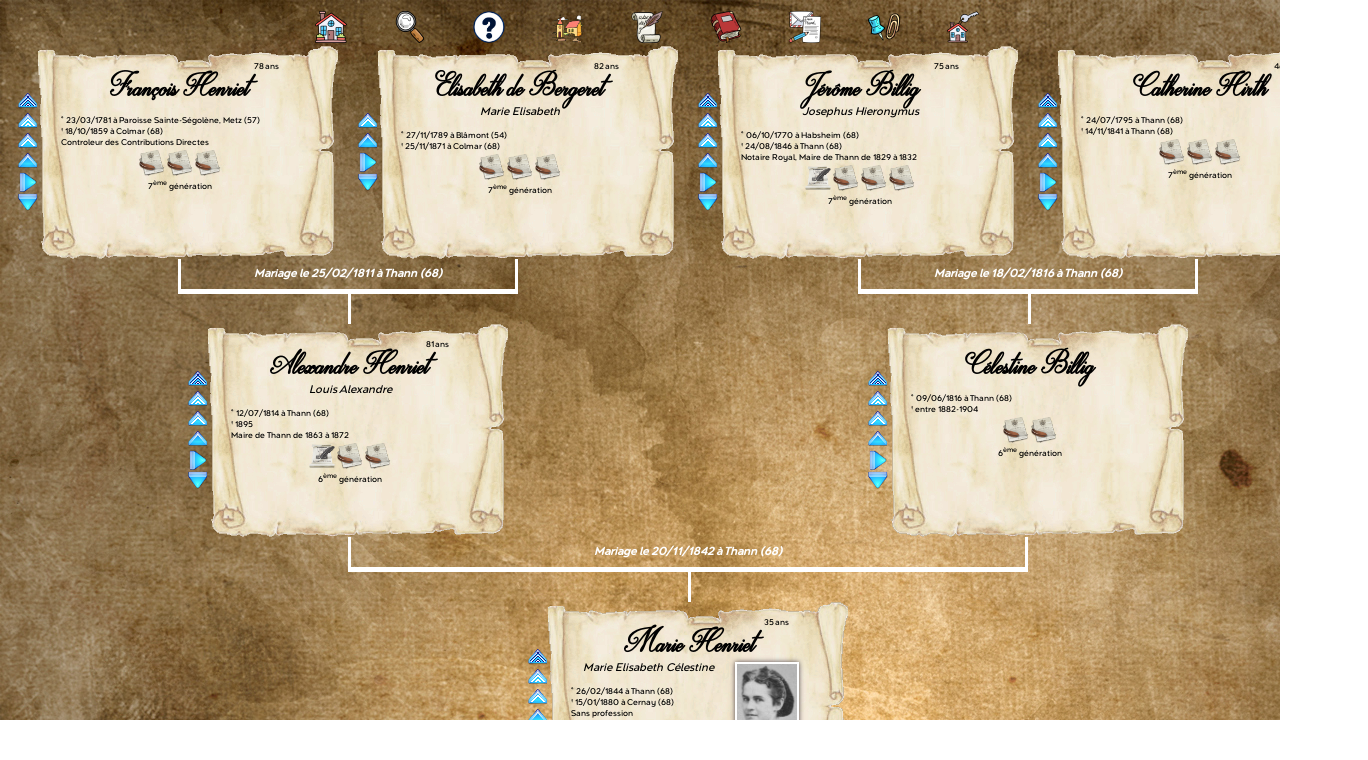

--- FILE ---
content_type: text/html; charset=UTF-8
request_url: https://guillaume-lafarge.fr/2G.php?id=2495
body_size: 4785
content:
<html>
<head>
	<script async src="https://www.googletagmanager.com/gtag/js?id=UA-13123610-3"></script>
<script>
  window.dataLayer = window.dataLayer || [];
  function gtag(){dataLayer.push(arguments);}
  gtag('js', new Date());
  gtag('config', 'UA-13123610-3');
</script>
	<title>Marie Henriet</title>
    <meta name="author" lang="fr" content="Guillaume Lafarge" />
	<meta name="language" content="fr">
	<meta name="category" content="genealogie" />
	<meta name="description" content="Genealogie ascendante sur deux generations de Marie Elisabeth Célestine Henriet, genealogie" />
	<meta name="keywords" lang="fr" content = "Marie Elisabeth Célestine Henriet,genealogie" />
	<meta http-equiv="content-type" content="text/html;charset=utf-8" />
	<link rel="stylesheet" href="styles/styles.css" type="text/css" />
	<script type="text/javascript" src="js/gl.js"></script>
</head>
<body style="background-image: url('../img/fond.jpg');">
<div id="menubar" style="display:none">
<center><table width="100%">
<tr><td width="300">&nbsp;</td><td width="75">		<a href="https://guillaume-lafarge.fr/index2.php?script=accueil.php" ><img width="32" name="accueil" src="img/accueil.png" title="Accueil" onMouseOver="JavaScript:accueil.src='img/accueil_on.png';" onMouseOut ="JavaScript:accueil.src='img/accueil.png';"></a>
	</td><td width="75">		<a href="https://guillaume-lafarge.fr/index2.php?script=recherche.php" ><img width="32" src="img/chercher.png" name="recherche" title="Chercher une personne" onMouseOver="JavaScript:recherche.src='img/chercher_on.png';" onMouseOut ="JavaScript:recherche.src='img/chercher.png';"></a>
		</td><td width="75">		<a href="https://guillaume-lafarge.fr/index2.php?script=informations.php" ><img width="32" src="img/aide.png" name="aide" width="32" title="Informations et statistiques sur ce site" onMouseOver="JavaScript:aide.src='img/aide_on.png';" onMouseOut ="JavaScript:aide.src='img/aide.png';"></a>
		</td><td width="75">		<a href="https://guillaume-lafarge.fr/index2.php?script=villages.php" ><img width="32" src="img/village.png" name="villages" title="Villes et villages" onMouseOver="JavaScript:villages.src='img/village_on.png';" onMouseOut ="JavaScript:villages.src='img/village.png';"></a>
		</td><td width="75">		<a href="https://guillaume-lafarge.fr/index2.php?script=biographies.php" ><img width="32" src="img/bio.png" name="biographies" title="Biographies" onMouseOver="JavaScript:biographies.src='img/bio_on.png';" onMouseOut ="JavaScript:biographies.src='img/bio.png';"></a>
		</td><td width="75">		<a href="https://guillaume-lafarge.fr/index2.php?script=histoires_familiales.php" ><img width="32" src="img/livre.png" name="lafarge" title="Histoires familiales" onMouseOver="JavaScript:lafarge.src='img/livre_on.png';" onMouseOut ="JavaScript:lafarge.src='img/livre.png';"></a>
		</td><td width="75">		<a href="mailto:guillaume_lafarge@yahoo.fr?subject=Site web de Généalogie" enctype="text/plain"><img width="32" name="email" src="img/email.png" title="Contactez-moi !" onMouseOver="JavaScript:email.src='img/email_on.png';" onMouseOut ="JavaScript:email.src='img/email.png';"></a>
		</td><td width="75">		<a href="https://guillaume-lafarge.fr/index2.php?script=autres_sites.php" ><img width="32" name="autres_sites" src="img/autres_sites.png" width="32" title="Liens utiles" onMouseOver="JavaScript:autres_sites.src='img/autres_sites_on.png';" onMouseOut ="JavaScript:autres_sites.src='img/autres_sites.png';"></a>
		</td><td width="75">		<a href="https://guillaume-lafarge.fr/index2.php?script=connexion.php" ><img width="32" name="connexion" src="img/cles.png" width="32" title="Connexion privilège" onMouseOver="JavaScript:connexion.src='img/cles_on.png';" onMouseOut ="JavaScript:connexion.src='img/cles.png';"></a>
		</td><td align="right">&nbsp;</td>
</tr></table></center>
</div>
<script>
if (parent.frames.length==0) {
	document.getElementById("menubar").style.display='block';
}
</script><center>
<table cellspacing="0" cellpadding="0" width="1360px">
<tr>
<td align="center" width="340px">	
	<table cellspacing="0" cellpadding="0">
	<tr>
	 	<td>
		<table cellspacing="0" cellpadding="0">
				<tr><td><a href="4G.php?id=2497"><img name="haut42497" border="0" title='Voir 4 générations' src='img/haut4.png' onMouseOver="JavaScript:haut42497.src='img/haut4_on.png';" onMouseOut ="JavaScript:haut42497.src='img/haut4.png';"></a></td></tr>
						<tr><td><a href="3G.php?id=2497"><img name="haut32497" border="0" title='Voir 3 générations' src='img/haut3.png' onMouseOver="JavaScript:haut32497.src='img/haut3_on.png';" onMouseOut ="JavaScript:haut32497.src='img/haut3.png';"></a></td></tr>
						<tr><td><a href="2G.php?id=2497"><img name="haut22497" border="0" title='Voir ses parents et grands parents' src='img/haut2.png' onMouseOver="JavaScript:haut22497.src='img/haut2_on.png';" onMouseOut ="JavaScript:haut22497.src='img/haut2.png';"></a></td></tr>
						<tr><td><a href="1G.php?id=2497"><img name="haut2497" border="0" title='Voir ses parents' src='img/haut.png' onMouseOver="JavaScript:haut2497.src='img/haut_on.png';" onMouseOut ="JavaScript:haut2497.src='img/haut.png';"></a></td></tr>
				<tr><td><a href="1D.php?id=2496&idconj=3181"><img name="droite2497" title='Voir ses parents et ses frères et soeurs' src='img/droite.png' onMouseOver="JavaScript:droite2497.src='img/droite_on.png';" onMouseOut ="JavaScript:droite2497.src='img/droite.png';"></a></td></tr>
		<tr><td><a href="1D.php?id=2497&idconj=1379"><img name="bas2497" title='Voir sa femme et ses enfants' src='img/bas.png' onMouseOver="JavaScript:bas2497.src='img/bas_on.png';" onMouseOut ="JavaScript:bas2497.src='img/bas.png';"></a>
				</td></tr>
					</table>
 	</td>
	 	<td width="300" height="213" background="img/rouleau3.gif" valign="top">
	<table cellspacing="0" cellpadding="0" border="0" width="100%">
		<tr height="26">
		<td width="238" class="info" colspan="2" align="right" valign="bottom">
			<table cellspacing="0" cellpadding="0" width="100%"><tr>
				<td width="23"></td>
				<td class="info"></td>
				<td align="right" class="info">78 ans</td>
				<td width="20"></td>	
			</tr>
			</table>
	  	</td>
	</tr>
		<tr><td width="23"></td>                                                                                                     
<td width="238">
 	<center><span class="nom">François Henriet</span></center>	<table width="100%" cellspacing="0" cellpadding="0">
	<tr>
	<td class="info" valign="top">
 	<br/>° 23/03/1781 à Paroisse Sainte-Ségolène, Metz (57)<br>&#8224; 18/10/1859 à Colmar (68)<br>Controleur des Contributions Directes			<br><center>
				<table cellpsacing="0" cellpadding="0">
				<tr>
						
					
										
										
																		<td><a href="javascript:acte('naissance_francois_henriet_23-3-1781_metz.jpg','François Henriet')"><img width="26" src='img/papier48.png' title="Acte de naissance"></a></td>	
																		<td><a href="javascript:acte('mariage_francois_henriet_marie_elisabeth_de_bergeret_25-2-1811_thann.jpg','François Henriet')"><img width="26" src='img/papier48.png' title="Acte de mariage"></a></td>	
																									<td><a href="javascript:acte('deces_francois_henriet_18-10-1859_colmar.jpg','François Henriet')"><img width="26" src='img/papier48.png' title="Acte de décès"></a></td>	
									</tr>
				</table>
			</center>
		 	</td>
 		</tr>
		<tr><td width="200" align="center" class="info">7<sup>ème</sup> génération</td></tr>
		
	</table>
	
</td>
<td></td>
</tr>
</table>
 	</td>
 	</tr></table></center>
</td>
<td align="center" width="340px">	
	<table cellspacing="0" cellpadding="0">
	<tr>
	 	<td>
		<table cellspacing="0" cellpadding="0">
								<tr><td><a href="2G.php?id=1379"><img name="haut21379" border="0" title='Voir ses parents et grands parents' src='img/haut2.png' onMouseOver="JavaScript:haut21379.src='img/haut2_on.png';" onMouseOut ="JavaScript:haut21379.src='img/haut2.png';"></a></td></tr>
						<tr><td><a href="1G.php?id=1379"><img name="haut1379" border="0" title='Voir ses parents' src='img/haut.png' onMouseOver="JavaScript:haut1379.src='img/haut_on.png';" onMouseOut ="JavaScript:haut1379.src='img/haut.png';"></a></td></tr>
				<tr><td><a href="1D.php?id=1378&idconj=3537"><img name="droite1379" title='Voir ses parents et ses frères et soeurs' src='img/droite.png' onMouseOver="JavaScript:droite1379.src='img/droite_on.png';" onMouseOut ="JavaScript:droite1379.src='img/droite.png';"></a></td></tr>
		<tr><td><a href="1D.php?id=1379&idconj=2497"><img name="bas1379" title='Voir son mari et ses enfants' src='img/bas.png' onMouseOver="JavaScript:bas1379.src='img/bas_on.png';" onMouseOut ="JavaScript:bas1379.src='img/bas.png';"></a>
				</td></tr>
					</table>
 	</td>
	 	<td width="300" height="213" background="img/rouleau3.gif" valign="top">
	<table cellspacing="0" cellpadding="0" border="0" width="100%">
		<tr height="26">
		<td width="238" class="info" colspan="2" align="right" valign="bottom">
			<table cellspacing="0" cellpadding="0" width="100%"><tr>
				<td width="23"></td>
				<td class="info"></td>
				<td align="right" class="info">82 ans</td>
				<td width="20"></td>	
			</tr>
			</table>
	  	</td>
	</tr>
		<tr><td width="23"></td>                                                                                                     
<td width="238">
 	<center><span class="nom">Elisabeth de Bergeret</span></center>	<table width="100%" cellspacing="0" cellpadding="0">
	<tr>
	<td class="info" valign="top">
 	<div align="center"><span class="prenom_complet">Marie Elisabeth</span></div><br/>° 27/11/1789 à Blâmont (54)<br>&#8224; 25/11/1871 à Colmar (68)			<br><center>
				<table cellpsacing="0" cellpadding="0">
				<tr>
						
					
										
										
																		<td><a href="javascript:acte('naissance_marie_elisabeth_de_bergeret_27-11-1789_blamont.jpg','Marie Elisabeth de Bergeret')"><img width="26" src='img/papier48.png' title="Acte de naissance"></a></td>	
																		<td><a href="javascript:acte('mariage_francois_henriet_marie_elisabeth_de_bergeret_25-2-1811_thann.jpg','Marie Elisabeth de Bergeret')"><img width="26" src='img/papier48.png' title="Acte de mariage"></a></td>	
																									<td><a href="javascript:acte('deces_marie_elisabeth_bergeret_27-11-1871_colmar.jpg','Marie Elisabeth de Bergeret')"><img width="26" src='img/papier48.png' title="Acte de décès"></a></td>	
									</tr>
				</table>
			</center>
		 	</td>
 		</tr>
		<tr><td width="200" align="center" class="info">7<sup>ème</sup> génération</td></tr>
		
	</table>
	
</td>
<td></td>
</tr>
</table>
 	</td>
 	</tr></table></center>
</td>
<td align="center" width="340px">	
	<table cellspacing="0" cellpadding="0">
	<tr>
	 	<td>
		<table cellspacing="0" cellpadding="0">
				<tr><td><a href="4G.php?id=740"><img name="haut4740" border="0" title='Voir 4 générations' src='img/haut4.png' onMouseOver="JavaScript:haut4740.src='img/haut4_on.png';" onMouseOut ="JavaScript:haut4740.src='img/haut4.png';"></a></td></tr>
						<tr><td><a href="3G.php?id=740"><img name="haut3740" border="0" title='Voir 3 générations' src='img/haut3.png' onMouseOver="JavaScript:haut3740.src='img/haut3_on.png';" onMouseOut ="JavaScript:haut3740.src='img/haut3.png';"></a></td></tr>
						<tr><td><a href="2G.php?id=740"><img name="haut2740" border="0" title='Voir ses parents et grands parents' src='img/haut2.png' onMouseOver="JavaScript:haut2740.src='img/haut2_on.png';" onMouseOut ="JavaScript:haut2740.src='img/haut2.png';"></a></td></tr>
						<tr><td><a href="1G.php?id=740"><img name="haut740" border="0" title='Voir ses parents' src='img/haut.png' onMouseOver="JavaScript:haut740.src='img/haut_on.png';" onMouseOut ="JavaScript:haut740.src='img/haut.png';"></a></td></tr>
				<tr><td><a href="1D.php?id=741&idconj=4262"><img name="droite740" title='Voir ses parents et ses frères et soeurs' src='img/droite.png' onMouseOver="JavaScript:droite740.src='img/droite_on.png';" onMouseOut ="JavaScript:droite740.src='img/droite.png';"></a></td></tr>
		<tr><td><a href="1D.php?id=740&idconj=2718"><img name="bas740" title='Voir sa femme et ses enfants' src='img/bas.png' onMouseOver="JavaScript:bas740.src='img/bas_on.png';" onMouseOut ="JavaScript:bas740.src='img/bas.png';"></a>
				</td></tr>
					</table>
 	</td>
	 	<td width="300" height="213" background="img/rouleau3.gif" valign="top">
	<table cellspacing="0" cellpadding="0" border="0" width="100%">
		<tr height="26">
		<td width="238" class="info" colspan="2" align="right" valign="bottom">
			<table cellspacing="0" cellpadding="0" width="100%"><tr>
				<td width="23"></td>
				<td class="info"></td>
				<td align="right" class="info">75 ans</td>
				<td width="20"></td>	
			</tr>
			</table>
	  	</td>
	</tr>
		<tr><td width="23"></td>                                                                                                     
<td width="238">
 	<center><span class="nom">Jérôme Billig</span></center>	<table width="100%" cellspacing="0" cellpadding="0">
	<tr>
	<td class="info" valign="top">
 	<div align="center"><span class="prenom_complet">Josephus Hieronymus</span></div><br/>° 06/10/1770 à Habsheim (68)<br>&#8224; 24/08/1846 à Thann (68)<br>Notaire Royal, Maire de Thann de 1829 à 1832			<br><center>
				<table cellpsacing="0" cellpadding="0">
				<tr>
						
					
										
										
										<td><a href="javascript:info(740)"><img src='img/info.png' width="26" name="info740" title="Informations complémentaires"></a></td>
																		<td><a href="javascript:acte('naissance_josephus_hieronymus_billig_6_10_1770_habsheim.jpg','Josephus Hieronymus Billig')"><img width="26" src='img/papier48.png' title="Acte de naissance"></a></td>	
																		<td><a href="javascript:acte('mariage_jerome_billig_catherine_hirth_18-2-1816_thann.jpg','Josephus Hieronymus Billig')"><img width="26" src='img/papier48.png' title="Acte de mariage"></a></td>	
																									<td><a href="javascript:acte('deces_jerome_billig_24-8-1846_thann.jpg','Josephus Hieronymus Billig')"><img width="26" src='img/papier48.png' title="Acte de décès"></a></td>	
									</tr>
				</table>
			</center>
		 	</td>
 		</tr>
		<tr><td width="200" align="center" class="info">7<sup>ème</sup> génération</td></tr>
		
	</table>
	
</td>
<td></td>
</tr>
</table>
 	</td>
 	</tr></table></center>
</td>
<td align="center" width="340px">	
	<table cellspacing="0" cellpadding="0">
	<tr>
	 	<td>
		<table cellspacing="0" cellpadding="0">
				<tr><td><a href="4G.php?id=2718"><img name="haut42718" border="0" title='Voir 4 générations' src='img/haut4.png' onMouseOver="JavaScript:haut42718.src='img/haut4_on.png';" onMouseOut ="JavaScript:haut42718.src='img/haut4.png';"></a></td></tr>
						<tr><td><a href="3G.php?id=2718"><img name="haut32718" border="0" title='Voir 3 générations' src='img/haut3.png' onMouseOver="JavaScript:haut32718.src='img/haut3_on.png';" onMouseOut ="JavaScript:haut32718.src='img/haut3.png';"></a></td></tr>
						<tr><td><a href="2G.php?id=2718"><img name="haut22718" border="0" title='Voir ses parents et grands parents' src='img/haut2.png' onMouseOver="JavaScript:haut22718.src='img/haut2_on.png';" onMouseOut ="JavaScript:haut22718.src='img/haut2.png';"></a></td></tr>
						<tr><td><a href="1G.php?id=2718"><img name="haut2718" border="0" title='Voir ses parents' src='img/haut.png' onMouseOver="JavaScript:haut2718.src='img/haut_on.png';" onMouseOut ="JavaScript:haut2718.src='img/haut.png';"></a></td></tr>
				<tr><td><a href="1D.php?id=2801&idconj=130"><img name="droite2718" title='Voir ses parents et ses frères et soeurs' src='img/droite.png' onMouseOver="JavaScript:droite2718.src='img/droite_on.png';" onMouseOut ="JavaScript:droite2718.src='img/droite.png';"></a></td></tr>
		<tr><td><a href="1D.php?id=2718&idconj=740"><img name="bas2718" title='Voir son mari et ses enfants' src='img/bas.png' onMouseOver="JavaScript:bas2718.src='img/bas_on.png';" onMouseOut ="JavaScript:bas2718.src='img/bas.png';"></a>
				</td></tr>
					</table>
 	</td>
	 	<td width="300" height="213" background="img/rouleau3.gif" valign="top">
	<table cellspacing="0" cellpadding="0" border="0" width="100%">
		<tr height="26">
		<td width="238" class="info" colspan="2" align="right" valign="bottom">
			<table cellspacing="0" cellpadding="0" width="100%"><tr>
				<td width="23"></td>
				<td class="info"></td>
				<td align="right" class="info">46 ans</td>
				<td width="20"></td>	
			</tr>
			</table>
	  	</td>
	</tr>
		<tr><td width="23"></td>                                                                                                     
<td width="238">
 	<center><span class="nom">Catherine Hirth</span></center>	<table width="100%" cellspacing="0" cellpadding="0">
	<tr>
	<td class="info" valign="top">
 	<br/>° 24/07/1795 à Thann (68)<br>&#8224; 14/11/1841 à Thann (68)			<br><center>
				<table cellpsacing="0" cellpadding="0">
				<tr>
						
					
										
										
																		<td><a href="javascript:acte('naissance_catherine_hirth_1795_thann.jpg','Catherine Hirth')"><img width="26" src='img/papier48.png' title="Acte de naissance"></a></td>	
																		<td><a href="javascript:acte('mariage_jerome_billig_catherine_hirth_18-2-1816_thann.jpg','Catherine Hirth')"><img width="26" src='img/papier48.png' title="Acte de mariage"></a></td>	
																									<td><a href="javascript:acte('deces_catherine_hirth_14-11-1841_thann.jpg','Catherine Hirth')"><img width="26" src='img/papier48.png' title="Acte de décès"></a></td>	
									</tr>
				</table>
			</center>
		 	</td>
 		</tr>
		<tr><td width="200" align="center" class="info">7<sup>ème</sup> génération</td></tr>
		
	</table>
	
</td>
<td></td>
</tr>
</table>
 	</td>
 	</tr></table></center>
</td>
</tr>
<tr>
		<td colspan="2">
		<table cellspacing="0" cellpadding="0" width="680px">
		<tr style="height:30px">
			<td width="170px"></td>
			<td width="3px" bgcolor="white"></td>
			<td width="334px" class="mariage" align="center" style="color:white">Mariage le 25/02/1811 à Thann (68)</td>
			<td width="3px" bgcolor="white"></td>
			<td width="170px"></td>			
		</tr>
		</table>
	</td>
			<td colspan="2">
		<table cellspacing="0" cellpadding="0" width="680px">
		<tr style="height:30px">
			<td width="170px"></td>
			<td width="3px" bgcolor="white"></td>
			<td width="334px" class="mariage" align="center" style="color:white">Mariage le 18/02/1816 à Thann (68)</td>
			<td width="3px" bgcolor="white"></td>
			<td width="170px"></td>			
		</tr>
		</table>
	</td>
	</tr>
<tr>
		<td>
		<table cellspacing="0" cellpadding="0" width="340px">
		<tr style="height:5px">
			<td width="170px"></td>
			<td bgcolor="white"></td>
		</tr>
		</table>
	</td>
	<td>
		<table cellspacing="0" cellpadding="0" width="340px">
		<tr style="height:5px">
			<td bgcolor="white" width="170px"></td>
			<td></td>
		</tr>
		</table>
	</td>
			<td>
		<table cellspacing="0" cellpadding="0" width="340px">
		<tr style="height:5px">
			<td width="170px"></td>
			<td bgcolor="white"></td>
		</tr>
		</table>
	</td>
	<td>
		<table cellspacing="0" cellpadding="0" width="340px">
		<tr style="height:5px">
			<td bgcolor="white" width="170px"></td>
			<td></td>
		</tr>
		</table>
	</td>
	</tr>
<tr>
		<td colspan="2">
		<table cellspacing="0" cellpadding="0" width="680px">
		<tr style="height:30px">
			<td width="340px"></td>
			<td bgcolor="white" style="width:3px"></td>
			<td></td>
		</tr>
		</table>
	</td>
			<td colspan="2">
		<table cellspacing="0" cellpadding="0" width="680px">
		<tr style="height:30px">
			<td width="340px"></td>
			<td bgcolor="white" style="width:3px"></td>
			<td></td>
		</tr>
		</table>
	</td>
	</tr>
<tr>
<td colspan="2" align="center" width="680px">	
	<table cellspacing="0" cellpadding="0">
	<tr>
	 	<td>
		<table cellspacing="0" cellpadding="0">
				<tr><td><a href="4G.php?id=2494"><img name="haut42494" border="0" title='Voir 4 générations' src='img/haut4.png' onMouseOver="JavaScript:haut42494.src='img/haut4_on.png';" onMouseOut ="JavaScript:haut42494.src='img/haut4.png';"></a></td></tr>
						<tr><td><a href="3G.php?id=2494"><img name="haut32494" border="0" title='Voir 3 générations' src='img/haut3.png' onMouseOver="JavaScript:haut32494.src='img/haut3_on.png';" onMouseOut ="JavaScript:haut32494.src='img/haut3.png';"></a></td></tr>
						<tr><td><a href="2G.php?id=2494"><img name="haut22494" border="0" title='Voir ses parents et grands parents' src='img/haut2.png' onMouseOver="JavaScript:haut22494.src='img/haut2_on.png';" onMouseOut ="JavaScript:haut22494.src='img/haut2.png';"></a></td></tr>
						<tr><td><a href="1G.php?id=2494"><img name="haut2494" border="0" title='Voir ses parents' src='img/haut.png' onMouseOver="JavaScript:haut2494.src='img/haut_on.png';" onMouseOut ="JavaScript:haut2494.src='img/haut.png';"></a></td></tr>
				<tr><td><a href="1D.php?id=2497&idconj=1379"><img name="droite2494" title='Voir ses parents et ses frères et soeurs' src='img/droite.png' onMouseOver="JavaScript:droite2494.src='img/droite_on.png';" onMouseOut ="JavaScript:droite2494.src='img/droite.png';"></a></td></tr>
		<tr><td><a href="1D.php?id=2494&idconj=739"><img name="bas2494" title='Voir sa femme et ses enfants' src='img/bas.png' onMouseOver="JavaScript:bas2494.src='img/bas_on.png';" onMouseOut ="JavaScript:bas2494.src='img/bas.png';"></a>
				</td></tr>
					</table>
 	</td>
	 	<td width="300" height="213" background="img/rouleau3.gif" valign="top">
	<table cellspacing="0" cellpadding="0" border="0" width="100%">
		<tr height="26">
		<td width="238" class="info" colspan="2" align="right" valign="bottom">
			<table cellspacing="0" cellpadding="0" width="100%"><tr>
				<td width="23"></td>
				<td class="info"></td>
				<td align="right" class="info">81 ans</td>
				<td width="20"></td>	
			</tr>
			</table>
	  	</td>
	</tr>
		<tr><td width="23"></td>                                                                                                     
<td width="238">
 	<center><span class="nom">Alexandre Henriet</span></center>	<table width="100%" cellspacing="0" cellpadding="0">
	<tr>
	<td class="info" valign="top">
 	<div align="center"><span class="prenom_complet">Louis Alexandre</span></div><br/>° 12/07/1814 à Thann (68)<br>&#8224; 1895<br>Maire de Thann de 1863 à 1872			<br><center>
				<table cellpsacing="0" cellpadding="0">
				<tr>
						
					
										
										
										<td><a href="javascript:info(2494)"><img src='img/info.png' width="26" name="info2494" title="Informations complémentaires"></a></td>
																		<td><a href="javascript:acte('naissance_alexandre_henriet_12-7-1814_thann.jpg','Louis Alexandre Henriet')"><img width="26" src='img/papier48.png' title="Acte de naissance"></a></td>	
																		<td><a href="javascript:acte('mariage_henriet_billig_20-11-1842_thann.jpg','Louis Alexandre Henriet')"><img width="26" src='img/papier48.png' title="Acte de mariage"></a></td>	
																								</tr>
				</table>
			</center>
		 	</td>
 		</tr>
		<tr><td width="200" align="center" class="info">6<sup>ème</sup> génération</td></tr>
		
	</table>
	
</td>
<td></td>
</tr>
</table>
 	</td>
 	</tr></table></center>
</td>
<td colspan="2" align="center" width="680px">	
	<table cellspacing="0" cellpadding="0">
	<tr>
	 	<td>
		<table cellspacing="0" cellpadding="0">
				<tr><td><a href="4G.php?id=739"><img name="haut4739" border="0" title='Voir 4 générations' src='img/haut4.png' onMouseOver="JavaScript:haut4739.src='img/haut4_on.png';" onMouseOut ="JavaScript:haut4739.src='img/haut4.png';"></a></td></tr>
						<tr><td><a href="3G.php?id=739"><img name="haut3739" border="0" title='Voir 3 générations' src='img/haut3.png' onMouseOver="JavaScript:haut3739.src='img/haut3_on.png';" onMouseOut ="JavaScript:haut3739.src='img/haut3.png';"></a></td></tr>
						<tr><td><a href="2G.php?id=739"><img name="haut2739" border="0" title='Voir ses parents et grands parents' src='img/haut2.png' onMouseOver="JavaScript:haut2739.src='img/haut2_on.png';" onMouseOut ="JavaScript:haut2739.src='img/haut2.png';"></a></td></tr>
						<tr><td><a href="1G.php?id=739"><img name="haut739" border="0" title='Voir ses parents' src='img/haut.png' onMouseOver="JavaScript:haut739.src='img/haut_on.png';" onMouseOut ="JavaScript:haut739.src='img/haut.png';"></a></td></tr>
				<tr><td><a href="1D.php?id=740&idconj=2718"><img name="droite739" title='Voir ses parents et ses frères et soeurs' src='img/droite.png' onMouseOver="JavaScript:droite739.src='img/droite_on.png';" onMouseOut ="JavaScript:droite739.src='img/droite.png';"></a></td></tr>
		<tr><td><a href="1D.php?id=739&idconj=2494"><img name="bas739" title='Voir son mari et ses enfants' src='img/bas.png' onMouseOver="JavaScript:bas739.src='img/bas_on.png';" onMouseOut ="JavaScript:bas739.src='img/bas.png';"></a>
				</td></tr>
					</table>
 	</td>
	 	<td width="300" height="213" background="img/rouleau3.gif" valign="top">
	<table cellspacing="0" cellpadding="0" border="0" width="100%">
		<tr height="26">
		<td width="238" class="info" colspan="2" align="right" valign="bottom">
			<table cellspacing="0" cellpadding="0" width="100%"><tr>
				<td width="23"></td>
				<td class="info"></td>
				<td align="right" class="info"></td>
				<td width="20"></td>	
			</tr>
			</table>
	  	</td>
	</tr>
		<tr><td width="23"></td>                                                                                                     
<td width="238">
 	<center><span class="nom">Célestine Billig</span></center>	<table width="100%" cellspacing="0" cellpadding="0">
	<tr>
	<td class="info" valign="top">
 	<br/>° 09/06/1816 à Thann (68)<br>&#8224; entre 1882-1904			<br><center>
				<table cellpsacing="0" cellpadding="0">
				<tr>
						
					
										
										
																		<td><a href="javascript:acte('naissance_celestine_billig_9-6-1816_thann.jpg','Célestine Billig')"><img width="26" src='img/papier48.png' title="Acte de naissance"></a></td>	
																		<td><a href="javascript:acte('mariage_henriet_billig_20-11-1842_thann.jpg','Célestine Billig')"><img width="26" src='img/papier48.png' title="Acte de mariage"></a></td>	
																								</tr>
				</table>
			</center>
		 	</td>
 		</tr>
		<tr><td width="200" align="center" class="info">6<sup>ème</sup> génération</td></tr>
		
	</table>
	
</td>
<td></td>
</tr>
</table>
 	</td>
 	</tr></table></center>
</td>
</tr>
<tr>
	<td colspan="4">
		<table cellspacing="0" cellpadding="0" width="1360px">
		<tr style="height:30px">
			<td width="340px"></td>
			<td width="3px" bgcolor="white"></td>
			<td width="674px" class="mariage" align="center" style="color:white">Mariage le 20/11/1842 à Thann (68)</td>
			<td width="3px" bgcolor="white"></td>
			<td width="340px"></td>			
		</tr>
		</table>
	</td>
</tr>
<tr>
	<td colspan="2">
		<table cellspacing="0" cellpadding="0" width="680px">
		<tr style="height:5px">
			<td width="340px"></td>
			<td bgcolor="white"></td>
		</tr>
		</table>
	</td>
	<td colspan="2">
		<table cellspacing="0" cellpadding="0" width="680px">
		<tr style="height:5px">
			<td bgcolor="white" width="340px"></td>
			<td></td>
		</tr>
		</table>
	</td>
</tr>
<tr>
	<td colspan="4">
		<table cellspacing="0" cellpadding="0" width="1360px">
		<tr style="height:30px">
			<td width="680px"></td>
			<td bgcolor="white" style="width:3px"></td>
			<td></td>
		</tr>
		</table>
	</td>
</tr>
<tr>
<td colspan="4" align="center">	
	<table cellspacing="0" cellpadding="0">
	<tr>
	 	<td>
		<table cellspacing="0" cellpadding="0">
				<tr><td><a href="4G.php?id=2495"><img name="haut42495" border="0" title='Voir 4 générations' src='img/haut4.png' onMouseOver="JavaScript:haut42495.src='img/haut4_on.png';" onMouseOut ="JavaScript:haut42495.src='img/haut4.png';"></a></td></tr>
						<tr><td><a href="3G.php?id=2495"><img name="haut32495" border="0" title='Voir 3 générations' src='img/haut3.png' onMouseOver="JavaScript:haut32495.src='img/haut3_on.png';" onMouseOut ="JavaScript:haut32495.src='img/haut3.png';"></a></td></tr>
						<tr><td><a href="2G.php?id=2495"><img name="haut22495" border="0" title='Voir ses parents et grands parents' src='img/haut2.png' onMouseOver="JavaScript:haut22495.src='img/haut2_on.png';" onMouseOut ="JavaScript:haut22495.src='img/haut2.png';"></a></td></tr>
						<tr><td><a href="1G.php?id=2495"><img name="haut2495" border="0" title='Voir ses parents' src='img/haut.png' onMouseOver="JavaScript:haut2495.src='img/haut_on.png';" onMouseOut ="JavaScript:haut2495.src='img/haut.png';"></a></td></tr>
				<tr><td><a href="1D.php?id=2494&idconj=739"><img name="droite2495" title='Voir ses parents et ses frères et soeurs' src='img/droite.png' onMouseOver="JavaScript:droite2495.src='img/droite_on.png';" onMouseOut ="JavaScript:droite2495.src='img/droite.png';"></a></td></tr>
		<tr><td><a href="1D.php?id=2495&idconj=4926"><img name="bas2495" title='Voir son mari et ses enfants' src='img/bas.png' onMouseOver="JavaScript:bas2495.src='img/bas_on.png';" onMouseOut ="JavaScript:bas2495.src='img/bas.png';"></a>
				</td></tr>
					</table>
 	</td>
	 	<td width="300" height="213" background="img/rouleau3.gif" valign="top">
	<table cellspacing="0" cellpadding="0" border="0" width="100%">
		<tr height="26">
		<td width="238" class="info" colspan="2" align="right" valign="bottom">
			<table cellspacing="0" cellpadding="0" width="100%"><tr>
				<td width="23"></td>
				<td class="info"></td>
				<td align="right" class="info">35 ans</td>
				<td width="20"></td>	
			</tr>
			</table>
	  	</td>
	</tr>
		<tr><td width="23"></td>                                                                                                     
<td width="238">
 	<center><span class="nom">Marie Henriet</span></center>	<table width="100%" cellspacing="0" cellpadding="0">
	<tr>
	<td class="info" valign="top">
 	<div align="center"><span class="prenom_complet">Marie Elisabeth Célestine</span></div><br/>° 26/02/1844 à Thann (68)<br>&#8224; 15/01/1880 à Cernay (68)<br>Sans profession			<br><center>
				<table cellpsacing="0" cellpadding="0">
				<tr>
						
					
										
										
										<td><a href="javascript:info(2495)"><img src='img/info.png' width="26" name="info2495" title="Informations complémentaires"></a></td>
																		<td><a href="javascript:acte('naissance_marie_elisabeth_celestine_henriet_26-2-1844_thann.jpg','Marie Elisabeth Célestine Henriet')"><img width="26" src='img/papier48.png' title="Acte de naissance"></a></td>	
																		<td><a href="javascript:acte('mariage_zurcher_henriet_12-2-1867_thann.jpg','Marie Elisabeth Célestine Henriet')"><img width="26" src='img/papier48.png' title="Acte de mariage"></a></td>	
																									<td><a href="javascript:acte('deces_marie_henriet_15-1-1880_cernay.jpg','Marie Elisabeth Célestine Henriet')"><img width="26" src='img/papier48.png' title="Acte de décès"></a></td>	
									</tr>
				</table>
			</center>
		 	</td>
 			<td align="right" valign="top">	
		<table cellspacing="0" cellpadding="0" styl="background-image: url('img/cadrep.gif');width:72;height:85"><tr><td valign="center" align="center">
		<img src='photos/marie_henriet_id.jpg' style="max-width:60px !important;border: 2px solid white;box-shadow: 0px 0px 5px #514549;margin: 2px 10px;">
		</td></tr></table>
		</td>
 		</tr>
		<tr><td width="200" align="center" class="info">5<sup>ème</sup> génération</td></tr>
		
	</table>
	
</td>
<td></td>
</tr>
</table>
 	</td>
 	</tr></table></center>
</td>
</tr>
</table>
</center>
<table height="1000">
<tr><td valign="bottom" class="cr">
</td></tr>
</table></body></html>
